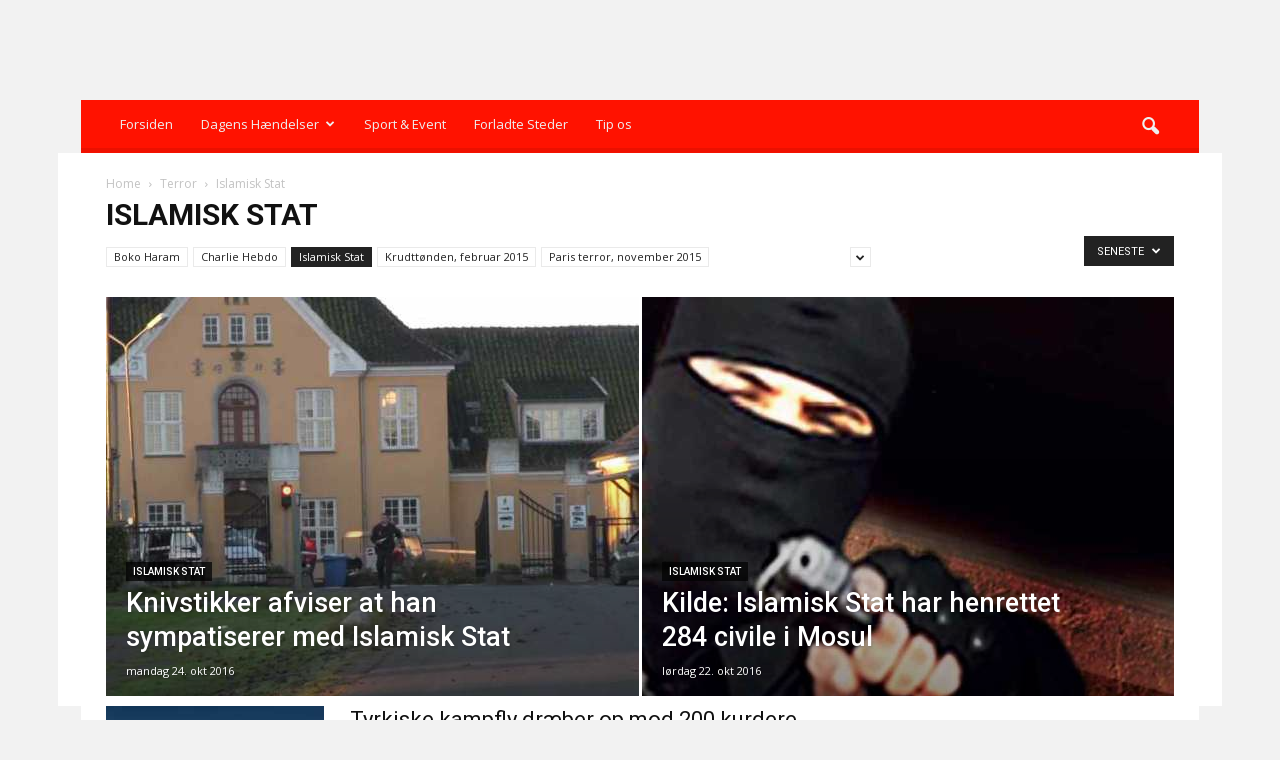

--- FILE ---
content_type: text/html; charset=UTF-8
request_url: https://localeyes.dk/category/terror/islamisk-stat/?filter_by=random_posts
body_size: 18321
content:
<!doctype html >
<!--[if IE 8]><html
class="ie8" lang="en"> <![endif]-->
<!--[if IE 9]><html
class="ie9" lang="en"> <![endif]-->
<!--[if gt IE 8]><!--><html
lang="da-DK" xmlns:og="http://opengraphprotocol.org/schema/" xmlns:fb="http://www.facebook.com/2008/fbml"> <!--<![endif]--><head><title>Islamisk Stat | LOCAL EYES</title><meta
charset="UTF-8" /><meta
name="viewport" content="width=device-width, initial-scale=1.0"><link
rel="pingback" href="https://localeyes.dk/xmlrpc.php" /> <script async='async' src='https://macro.adnami.io/macro/spec/adsm.macro.9e9fc670-5cc5-4900-a307-8909a20f05d9.js'></script> <script>var adsmtag=adsmtag||{};adsmtag.cmd=adsmtag.cmd||[];</script> <script type="text/javascript" src="//d1u2jmniwnyq1i.cloudfront.net/script.js"></script> <script type="text/javascript">var utag_data={}</script> <script type="text/javascript">(function(a,b,c,d){a='//tags.tiqcdn.com/utag/jysk-fynske-medier/partners/prod/utag.js';b=document;c='script';d=b.createElement(c);d.src=a;d.type='text/java'+c;d.async=true;a=b.getElementsByTagName(c)[0];a.parentNode.insertBefore(d,a);})();</script> <script>window.Quickwrap=window.Quickwrap||{};window.Quickwrap.cmd=window.Quickwrap.cmd||[];</script> <script src="https://AFtbN2xnQGXShTYuo.ay.delivery/manager/AFtbN2xnQGXShTYuo" type="text/javascript" referrerpolicy="no-referrer-when-downgrade" async></script> <script>var googletag=googletag||{};googletag.cmd=googletag.cmd||[];</script> <script>var urlParams=new URLSearchParams(window.location.search);googletag.cmd.push(function(){if(urlParams.has('dfp_target_kv')){googletag.pubads().setTargeting("yb_target",urlParams.get('dfp_target_kv'))}});</script> <script type="text/javascript">function OptanonWrapper(){}</script> <link
rel="icon" type="image/png" href="https://localeyes.dk/wp-content/uploads/2016/10/localeyes_logo.png"><link
rel='dns-prefetch' href='//fonts.googleapis.com' /><link
rel='dns-prefetch' href='//s.w.org' /><link
rel="alternate" type="application/rss+xml" title="LOCAL EYES &raquo; Feed" href="https://localeyes.dk/feed/" /><link
rel="alternate" type="application/rss+xml" title="LOCAL EYES &raquo;-kommentarfeed" href="https://localeyes.dk/comments/feed/" /><link
rel="alternate" type="application/rss+xml" title="LOCAL EYES &raquo; Islamisk Stat-kategorifeed" href="https://localeyes.dk/category/terror/islamisk-stat/feed/" /><link
rel="image_src" href="https://cdn.localeyes.dk/ledk2/504847.jpg"/><meta
property="og:title" content="Tyrkiske kampfly dræber op mod 200 kurdere ved Aleppo" /><meta
property="og:description" content="160-200 kurdiske YPG-soldater er dræbt i tyrkiske luftangreb nord for Aleppo i Syrien, meddeler tyrkisk militær.Det tyrkiske luftvåben bombede sent ..." /><meta
property="og:type" content="article" /><meta
property="og:url" content="https://localeyes.dk/a18892-1234-tyrkiske-kampfly-draeber-op-mod-200-kurdere-ved-aleppo/" /><meta
property="og:image" content="https://cdn.localeyes.dk/ledk2/504847.jpg" /><meta
property="og:image:type" content="image/jpeg" /><meta
property="og:image:width" content="640" /><meta
property="og:image:height" content="360" /><meta
name="twitter:card" content="summary" /><meta
name="twitter:title" content="Tyrkiske kampfly dræber op mod 200 kurdere ved Aleppo" /><meta
name="twitter:description" content="160-200 kurdiske YPG-soldater er dræbt i tyrkiske luftangreb nord for Aleppo i Syrien, meddeler tyrkisk militær.Det tyrkiske luftvåben bombede sent ..." /><meta
name="twitter:creator" content="@localeyes" /><meta
property="og:image" content="https://cdn.localeyes.dk/ledk2/504847.jpg" /><meta
name="twitter:domain" content="https://localeyes.dk/a18892-1234-tyrkiske-kampfly-draeber-op-mod-200-kurdere-ved-aleppo/" /> <script type="text/javascript">window._wpemojiSettings={"baseUrl":"https:\/\/s.w.org\/images\/core\/emoji\/2.2.1\/72x72\/","ext":".png","svgUrl":"https:\/\/s.w.org\/images\/core\/emoji\/2.2.1\/svg\/","svgExt":".svg","source":{"concatemoji":"https:\/\/localeyes.dk\/wp-includes\/js\/wp-emoji-release.min.js?ver=4.7.3"}};!function(a,b,c){function d(a){var b,c,d,e,f=String.fromCharCode;if(!k||!k.fillText)return!1;switch(k.clearRect(0,0,j.width,j.height),k.textBaseline="top",k.font="600 32px Arial",a){case"flag":return k.fillText(f(55356,56826,55356,56819),0,0),!(j.toDataURL().length<3e3)&&(k.clearRect(0,0,j.width,j.height),k.fillText(f(55356,57331,65039,8205,55356,57096),0,0),b=j.toDataURL(),k.clearRect(0,0,j.width,j.height),k.fillText(f(55356,57331,55356,57096),0,0),c=j.toDataURL(),b!==c);case"emoji4":return k.fillText(f(55357,56425,55356,57341,8205,55357,56507),0,0),d=j.toDataURL(),k.clearRect(0,0,j.width,j.height),k.fillText(f(55357,56425,55356,57341,55357,56507),0,0),e=j.toDataURL(),d!==e}return!1}function e(a){var c=b.createElement("script");c.src=a,c.defer=c.type="text/javascript",b.getElementsByTagName("head")[0].appendChild(c)}var f,g,h,i,j=b.createElement("canvas"),k=j.getContext&&j.getContext("2d");for(i=Array("flag","emoji4"),c.supports={everything:!0,everythingExceptFlag:!0},h=0;h<i.length;h++)c.supports[i[h]]=d(i[h]),c.supports.everything=c.supports.everything&&c.supports[i[h]],"flag"!==i[h]&&(c.supports.everythingExceptFlag=c.supports.everythingExceptFlag&&c.supports[i[h]]);c.supports.everythingExceptFlag=c.supports.everythingExceptFlag&&!c.supports.flag,c.DOMReady=!1,c.readyCallback=function(){c.DOMReady=!0},c.supports.everything||(g=function(){c.readyCallback()},b.addEventListener?(b.addEventListener("DOMContentLoaded",g,!1),a.addEventListener("load",g,!1)):(a.attachEvent("onload",g),b.attachEvent("onreadystatechange",function(){"complete"===b.readyState&&c.readyCallback()})),f=c.source||{},f.concatemoji?e(f.concatemoji):f.wpemoji&&f.twemoji&&(e(f.twemoji),e(f.wpemoji)))}(window,document,window._wpemojiSettings);</script> <style type="text/css">img.wp-smiley,img.emoji{display:inline !important;border:none !important;box-shadow:none !important;height:1em !important;width:1em !important;margin:0
.07em !important;vertical-align:-0.1em !important;background:none !important;padding:0
!important}</style><link
rel='stylesheet' id='google_font_open_sans-css'  href='https://fonts.googleapis.com/css?family=Open+Sans%3A300italic%2C400italic%2C600italic%2C400%2C600%2C700&#038;ver=4.7.3' type='text/css' media='all' /><link
rel='stylesheet' id='google_font_roboto-css'  href='https://fonts.googleapis.com/css?family=Roboto%3A500%2C400italic%2C700%2C900%2C500italic%2C400%2C300&#038;ver=4.7.3' type='text/css' media='all' /><link
rel='stylesheet' id='td-theme-css'  href='https://localeyes.dk/wp-content/themes/Newspaper/style.css?ver=6.1c' type='text/css' media='all' /><link
rel='stylesheet' id='td-theme-child-css'  href='https://localeyes.dk/wp-content/themes/Newspaper-child/style.css?ver=6.1c' type='text/css' media='all' /> <script type='text/javascript' src='https://localeyes.dk/wp-includes/js/jquery/jquery.js?ver=1.12.4'></script> <script type='text/javascript' src='https://localeyes.dk/wp-includes/js/jquery/jquery-migrate.min.js?ver=1.4.1'></script> <link
rel='https://api.w.org/' href='https://localeyes.dk/wp-json/' /><link
rel="EditURI" type="application/rsd+xml" title="RSD" href="https://localeyes.dk/xmlrpc.php?rsd" /><link
rel="wlwmanifest" type="application/wlwmanifest+xml" href="https://localeyes.dk/wp-includes/wlwmanifest.xml" /><meta
name="generator" content="WordPress 4.7.3" />
<!--[if lt IE 9]><script src="https://html5shim.googlecode.com/svn/trunk/html5.js"></script><![endif]--><meta
name="generator" content="Powered by Visual Composer - drag and drop page builder for WordPress."/>
<!--[if lte IE 9]><link
rel="stylesheet" type="text/css" href="https://localeyes.dk/wp-content/plugins/js_composer/assets/css/vc_lte_ie9.min.css" media="screen"><![endif]--><!--[if IE  8]><link
rel="stylesheet" type="text/css" href="https://localeyes.dk/wp-content/plugins/js_composer/assets/css/vc-ie8.min.css" media="screen"><![endif]--> <script>var tdBlocksArray=[];function tdBlock(){this.id='';this.block_type=1;this.atts='';this.td_column_number='';this.td_current_page=1;this.post_count=0;this.found_posts=0;this.max_num_pages=0;this.td_filter_value='';this.is_ajax_running=false;this.td_user_action='';this.header_color='';this.ajax_pagination_infinite_stop='';}
(function(){var htmlTag=document.getElementsByTagName("html")[0];if(navigator.userAgent.indexOf("MSIE 10.0")>-1){htmlTag.className+=' ie10';}
if(!!navigator.userAgent.match(/Trident.*rv\:11\./)){htmlTag.className+=' ie11';}
if(/(iPad|iPhone|iPod)/g.test(navigator.userAgent)){htmlTag.className+=' td-md-is-ios';}
var user_agent=navigator.userAgent.toLowerCase();if(user_agent.indexOf("android")>-1){htmlTag.className+=' td-md-is-android';}
if(-1!==navigator.userAgent.indexOf('Mac OS X')){htmlTag.className+=' td-md-is-os-x';}
if(/chrom(e|ium)/.test(navigator.userAgent.toLowerCase())){htmlTag.className+=' td-md-is-chrome';}
if(-1!==navigator.userAgent.indexOf('Firefox')){htmlTag.className+=' td-md-is-firefox';}
if(-1!==navigator.userAgent.indexOf('Safari')&&-1===navigator.userAgent.indexOf('Chrome')){htmlTag.className+=' td-md-is-safari';}})();var tdLocalCache={};(function(){"use strict";tdLocalCache={data:{},remove:function(resource_id){delete tdLocalCache.data[resource_id];},exist:function(resource_id){return tdLocalCache.data.hasOwnProperty(resource_id)&&tdLocalCache.data[resource_id]!==null;},get:function(resource_id){return tdLocalCache.data[resource_id];},set:function(resource_id,cachedData){tdLocalCache.remove(resource_id);tdLocalCache.data[resource_id]=cachedData;}};})();var tds_login_sing_in_widget="show";var td_viewport_interval_list=[{"limitBottom":767,"sidebarWidth":228},{"limitBottom":1018,"sidebarWidth":300},{"limitBottom":1140,"sidebarWidth":324}];var td_animation_stack_effect="type0";var tds_animation_stack=true;var td_animation_stack_specific_selectors=".entry-thumb, img";var td_animation_stack_general_selectors=".td-animation-stack img, .post img";var tds_general_modal_image="yes";var td_ajax_url="https:\/\/localeyes.dk\/wp-admin\/admin-ajax.php?td_theme_name=Newspaper&v=7.3";var td_get_template_directory_uri="https:\/\/localeyes.dk\/wp-content\/themes\/Newspaper";var tds_snap_menu="snap";var tds_logo_on_sticky="show_header_logo";var tds_header_style="";var td_please_wait="Please wait...";var td_email_user_pass_incorrect="User or password incorrect!";var td_email_user_incorrect="Email or username incorrect!";var td_email_incorrect="Email incorrect!";var tds_more_articles_on_post_enable="show";var tds_more_articles_on_post_time_to_wait="";var tds_more_articles_on_post_pages_distance_from_top=0;var tds_theme_color_site_wide="#ff1200";var tds_smart_sidebar="enabled";var tdThemeName="Newspaper";var td_magnific_popup_translation_tPrev="Previous (Left arrow key)";var td_magnific_popup_translation_tNext="Next (Right arrow key)";var td_magnific_popup_translation_tCounter="%curr% of %total%";var td_magnific_popup_translation_ajax_tError="The content from %url% could not be loaded.";var td_magnific_popup_translation_image_tError="The image #%curr% could not be loaded.";var td_ad_background_click_link="";var td_ad_background_click_target="";</script> <style>body{background-color:#f2f2f2}.td-header-wrap .black-menu .sf-menu > .current-menu-item > a,
.td-header-wrap .black-menu .sf-menu > .current-menu-ancestor > a,
.td-header-wrap .black-menu .sf-menu > .current-category-ancestor > a,
.td-header-wrap .black-menu .sf-menu > li > a:hover,
.td-header-wrap .black-menu .sf-menu > .sfHover > a,
.td-header-style-12 .td-header-menu-wrap-full,
.sf-menu > .current-menu-item > a:after,
.sf-menu > .current-menu-ancestor > a:after,
.sf-menu > .current-category-ancestor > a:after,
.sf-menu > li:hover > a:after,
.sf-menu > .sfHover > a:after,
.sf-menu ul .td-menu-item > a:hover,
.sf-menu ul .sfHover > a,
.sf-menu ul .current-menu-ancestor > a,
.sf-menu ul .current-category-ancestor > a,
.sf-menu ul .current-menu-item > a,
.td-header-style-12 .td-affix,
.header-search-wrap .td-drop-down-search:after,
.header-search-wrap .td-drop-down-search .btn:hover,
input[type=submit]:hover,
.td-read-more a,
.td-post-category:hover,
.td-grid-style-1.td-hover-1 .td-big-grid-post:hover .td-post-category,
.td-grid-style-5.td-hover-1 .td-big-grid-post:hover .td-post-category,
.td_top_authors .td-active .td-author-post-count,
.td_top_authors .td-active .td-author-comments-count,
.td_top_authors .td_mod_wrap:hover .td-author-post-count,
.td_top_authors .td_mod_wrap:hover .td-author-comments-count,
.td-404-sub-sub-title a:hover,
.td-search-form-widget .wpb_button:hover,
.td-rating-bar-wrap div,
.td_category_template_3 .td-current-sub-category,
.dropcap,
.td_wrapper_video_playlist .td_video_controls_playlist_wrapper,
.wpb_default,
.wpb_default:hover,
.td-left-smart-list:hover,
.td-right-smart-list:hover,
.woocommerce-checkout .woocommerce input.button:hover,
.woocommerce-page .woocommerce a.button:hover,
.woocommerce-account div.woocommerce .button:hover,
#bbpress-forums button:hover,
.bbp_widget_login .button:hover,
.td-footer-wrapper .td-post-category,
.td-footer-wrapper .widget_product_search input[type="submit"]:hover,
.woocommerce .product a.button:hover,
.woocommerce .product #respond input#submit:hover,
.woocommerce .checkout input#place_order:hover,
.woocommerce .woocommerce.widget .button:hover,
.single-product .product .summary .cart .button:hover,
.woocommerce-cart .woocommerce table.cart .button:hover,
.woocommerce-cart .woocommerce .shipping-calculator-form .button:hover,
.td-next-prev-wrap a:hover,
.td-load-more-wrap a:hover,
.td-post-small-box a:hover,
.page-nav .current,
.page-nav:first-child > div,
.td_category_template_8 .td-category-header .td-category a.td-current-sub-category,
.td_category_template_4 .td-category-siblings .td-category a:hover,
#bbpress-forums .bbp-pagination .current,
#bbpress-forums #bbp-single-user-details #bbp-user-navigation li.current a,
.td-theme-slider:hover .slide-meta-cat a,
a.vc_btn-black:hover,
.td-trending-now-wrapper:hover .td-trending-now-title,
.td-scroll-up,
.td-smart-list-button:hover,
.td-weather-information:before,
.td-weather-week:before,
.td_block_exchange .td-exchange-header:before,
.td_block_big_grid_9.td-grid-style-1 .td-post-category,
.td_block_big_grid_9.td-grid-style-5 .td-post-category,
.td-grid-style-6.td-hover-1 .td-module-thumb:after{background-color:#ff1200}.woocommerce .woocommerce-message .button:hover,
.woocommerce .woocommerce-error .button:hover,
.woocommerce .woocommerce-info .button:hover{background-color:#ff1200 !important}.woocommerce .product .onsale,
.woocommerce.widget .ui-slider .ui-slider-handle{background:none #ff1200}.woocommerce.widget.widget_layered_nav_filters ul li
a{background:none repeat scroll 0 0 #ff1200 !important}a,
cite a:hover,
.td_mega_menu_sub_cats .cur-sub-cat,
.td-mega-span h3 a:hover,
.td_mod_mega_menu:hover .entry-title a,
.header-search-wrap .result-msg a:hover,
.top-header-menu li a:hover,
.top-header-menu .current-menu-item > a,
.top-header-menu .current-menu-ancestor > a,
.top-header-menu .current-category-ancestor > a,
.td-social-icon-wrap > a:hover,
.td-header-sp-top-widget .td-social-icon-wrap a:hover,
.td-page-content blockquote p,
.td-post-content blockquote p,
.mce-content-body blockquote p,
.comment-content blockquote p,
.wpb_text_column blockquote p,
.td_block_text_with_title blockquote p,
.td_module_wrap:hover .entry-title a,
.td-subcat-filter .td-subcat-list a:hover,
.td-subcat-filter .td-subcat-dropdown a:hover,
.td_quote_on_blocks,
.dropcap2,
.dropcap3,
.td_top_authors .td-active .td-authors-name a,
.td_top_authors .td_mod_wrap:hover .td-authors-name a,
.td-post-next-prev-content a:hover,
.author-box-wrap .td-author-social a:hover,
.td-author-name a:hover,
.td-author-url a:hover,
.td_mod_related_posts:hover h3 > a,
.td-post-template-11 .td-related-title .td-related-left:hover,
.td-post-template-11 .td-related-title .td-related-right:hover,
.td-post-template-11 .td-related-title .td-cur-simple-item,
.td-post-template-11 .td_block_related_posts .td-next-prev-wrap a:hover,
.comment-reply-link:hover,
.logged-in-as a:hover,
#cancel-comment-reply-link:hover,
.td-search-query,
.td-category-header .td-pulldown-category-filter-link:hover,
.td-category-siblings .td-subcat-dropdown a:hover,
.td-category-siblings .td-subcat-dropdown a.td-current-sub-category,
.widget a:hover,
.widget_calendar tfoot a:hover,
.woocommerce a.added_to_cart:hover,
#bbpress-forums li.bbp-header .bbp-reply-content span a:hover,
#bbpress-forums .bbp-forum-freshness a:hover,
#bbpress-forums .bbp-topic-freshness a:hover,
#bbpress-forums .bbp-forums-list li a:hover,
#bbpress-forums .bbp-forum-title:hover,
#bbpress-forums .bbp-topic-permalink:hover,
#bbpress-forums .bbp-topic-started-by a:hover,
#bbpress-forums .bbp-topic-started-in a:hover,
#bbpress-forums .bbp-body .super-sticky li.bbp-topic-title .bbp-topic-permalink,
#bbpress-forums .bbp-body .sticky li.bbp-topic-title .bbp-topic-permalink,
.widget_display_replies .bbp-author-name,
.widget_display_topics .bbp-author-name,
.footer-text-wrap .footer-email-wrap a,
.td-subfooter-menu li a:hover,
.footer-social-wrap a:hover,
a.vc_btn-black:hover,
.td-smart-list-dropdown-wrap .td-smart-list-button:hover,
.td_module_17 .td-read-more a:hover,
.td_module_18 .td-read-more a:hover,
.td_module_19 .td-post-author-name a:hover,
.td-instagram-user
a{color:#ff1200}a.vc_btn-black.vc_btn_square_outlined:hover,
a.vc_btn-black.vc_btn_outlined:hover,
.td-mega-menu-page .wpb_content_element ul li a:hover{color:#ff1200 !important}.td-next-prev-wrap a:hover,
.td-load-more-wrap a:hover,
.td-post-small-box a:hover,
.page-nav .current,
.page-nav:first-child > div,
.td_category_template_8 .td-category-header .td-category a.td-current-sub-category,
.td_category_template_4 .td-category-siblings .td-category a:hover,
#bbpress-forums .bbp-pagination .current,
.post .td_quote_box,
.page .td_quote_box,a.vc_btn-black:hover{border-color:#ff1200}.td_wrapper_video_playlist .td_video_currently_playing:after{border-color:#ff1200 !important}.header-search-wrap .td-drop-down-search:before{border-color:transparent transparent #ff1200 transparent}.block-title > span,
.block-title > a,
.block-title > label,
.widgettitle,
.widgettitle:after,
.td-trending-now-title,
.td-trending-now-wrapper:hover .td-trending-now-title,
.wpb_tabs li.ui-tabs-active a,
.wpb_tabs li:hover a,
.vc_tta-container .vc_tta-color-grey.vc_tta-tabs-position-top.vc_tta-style-classic .vc_tta-tabs-container .vc_tta-tab.vc_active > a,
.vc_tta-container .vc_tta-color-grey.vc_tta-tabs-position-top.vc_tta-style-classic .vc_tta-tabs-container .vc_tta-tab:hover > a,
.td-related-title .td-cur-simple-item,
.woocommerce .product .products h2,
.td-subcat-filter .td-subcat-dropdown:hover .td-subcat-more{background-color:#ff1200}.woocommerce div.product .woocommerce-tabs ul.tabs
li.active{background-color:#ff1200 !important}.block-title,
.td-related-title,
.wpb_tabs .wpb_tabs_nav,
.vc_tta-container .vc_tta-color-grey.vc_tta-tabs-position-top.vc_tta-style-classic .vc_tta-tabs-container,
.woocommerce div.product .woocommerce-tabs ul.tabs:before{border-color:#ff1200}.td_block_wrap .td-subcat-item .td-cur-simple-item{color:#ff1200}.td-grid-style-4 .entry-title{background-color:rgba(255, 18, 0, 0.7)}.block-title > span,
.block-title > a,
.widgettitle,
.td-trending-now-title,
.wpb_tabs li.ui-tabs-active a,
.wpb_tabs li:hover a,
.vc_tta-container .vc_tta-color-grey.vc_tta-tabs-position-top.vc_tta-style-classic .vc_tta-tabs-container .vc_tta-tab.vc_active > a,
.vc_tta-container .vc_tta-color-grey.vc_tta-tabs-position-top.vc_tta-style-classic .vc_tta-tabs-container .vc_tta-tab:hover > a,
.td-related-title .td-cur-simple-item,
.woocommerce div.product .woocommerce-tabs ul.tabs li.active,
.woocommerce .product .products
h2{color:#222}.td-header-wrap .td-header-top-menu-full,
.td-header-wrap .top-header-menu .sub-menu{background-color:#f9f9f9}.td-header-style-8 .td-header-top-menu-full{background-color:transparent}.td-header-style-8 .td-header-top-menu-full .td-header-top-menu{background-color:#f9f9f9;padding-left:15px;padding-right:15px}.td-header-wrap .td-header-top-menu-full .td-header-top-menu,
.td-header-wrap .td-header-top-menu-full{border-bottom:none}.td-header-top-menu,
.td-header-top-menu a,
.td-header-wrap .td-header-top-menu-full .td-header-top-menu,
.td-header-wrap .td-header-top-menu-full a,
.td-header-style-8 .td-header-top-menu,
.td-header-style-8 .td-header-top-menu
a{color:#2f2f2f}.top-header-menu .current-menu-item > a,
.top-header-menu .current-menu-ancestor > a,
.top-header-menu .current-category-ancestor > a,
.top-header-menu li a:hover{color:#009688}.td-header-wrap .td-header-sp-top-widget .td-icon-font{color:#2f2f2f}.td-header-wrap .td-header-sp-top-widget i.td-icon-font:hover{color:#009688}.td-header-wrap .td-header-menu-wrap-full,
.sf-menu > .current-menu-ancestor > a,
.sf-menu > .current-category-ancestor > a,
.td-header-menu-wrap.td-affix,
.td-header-style-3 .td-header-main-menu,
.td-header-style-3 .td-affix .td-header-main-menu,
.td-header-style-4 .td-header-main-menu,
.td-header-style-4 .td-affix .td-header-main-menu,
.td-header-style-8 .td-header-menu-wrap.td-affix,
.td-header-style-8 .td-header-top-menu-full{background-color:#ff1200}.td-boxed-layout .td-header-style-3 .td-header-menu-wrap,
.td-boxed-layout .td-header-style-4 .td-header-menu-wrap{background-color:#ff1200 !important}@media (min-width: 1019px){.td-header-style-1 .td-header-sp-recs,
.td-header-style-1 .td-header-sp-logo{margin-bottom:28px}}@media (min-width: 768px) and (max-width: 1018px){.td-header-style-1 .td-header-sp-recs,
.td-header-style-1 .td-header-sp-logo{margin-bottom:14px}}.td-header-style-7 .td-header-top-menu{border-bottom:none}.sf-menu ul .td-menu-item > a:hover,
.sf-menu ul .sfHover > a,
.sf-menu ul .current-menu-ancestor > a,
.sf-menu ul .current-category-ancestor > a,
.sf-menu ul .current-menu-item > a,
.sf-menu > .current-menu-item > a:after,
.sf-menu > .current-menu-ancestor > a:after,
.sf-menu > .current-category-ancestor > a:after,
.sf-menu > li:hover > a:after,
.sf-menu > .sfHover > a:after,
.td_block_mega_menu .td-next-prev-wrap a:hover,
.td-mega-span .td-post-category:hover,
.td-header-wrap .black-menu .sf-menu > li > a:hover,
.td-header-wrap .black-menu .sf-menu > .current-menu-ancestor > a,
.td-header-wrap .black-menu .sf-menu > .sfHover > a,
.header-search-wrap .td-drop-down-search:after,
.header-search-wrap .td-drop-down-search .btn:hover,
.td-header-wrap .black-menu .sf-menu > .current-menu-item > a,
.td-header-wrap .black-menu .sf-menu > .current-menu-ancestor > a,
.td-header-wrap .black-menu .sf-menu>.current-category-ancestor>a{background-color:#871301}.td_block_mega_menu .td-next-prev-wrap a:hover{border-color:#871301}.header-search-wrap .td-drop-down-search:before{border-color:transparent transparent #871301 transparent}.td_mega_menu_sub_cats .cur-sub-cat,
.td_mod_mega_menu:hover .entry-title
a{color:#871301}.td-header-wrap .td-header-menu-wrap .sf-menu > li > a,
.td-header-wrap .header-search-wrap .td-icon-search{color:#efefef}@media (max-width: 767px){body .td-header-wrap .td-header-main-menu{background-color:#ff1200 !important}}.td-menu-background:before,.td-search-background:before{background:#ff0c00;background:-moz-linear-gradient(top, #ff0c00 0%, rgba(255,12,0,0.4) 100%);background:-webkit-gradient(left top, left bottom, color-stop(0%, #ff0c00), color-stop(100%, rgba(255,12,0,0.4)));background:-webkit-linear-gradient(top, #ff0c00 0%, rgba(255,12,0,0.4) 100%);background:-o-linear-gradient(top, #ff0c00 0%, @mobileu_gradient_two_mob 100%);background:-ms-linear-gradient(top, #ff0c00 0%, rgba(255,12,0,0.4) 100%);background:linear-gradient(to bottom, #ff0c00 0%, rgba(255,12,0,0.4) 100%);filter:progid:DXImageTransform.Microsoft.gradient( startColorstr='#ff0c00', endColorstr='rgba(255,12,0,0.4)', GradientType=0 )}.td-mobile-content .current-menu-item > a,
.td-mobile-content .current-menu-ancestor > a,
.td-mobile-content .current-category-ancestor > a,
#td-mobile-nav .td-menu-login-section a:hover,
#td-mobile-nav .td-register-section a:hover,
#td-mobile-nav .td-menu-socials-wrap a:hover i,
.td-search-close a:hover
i{color:#e9ed6c}.td-footer-wrapper{background-color:#d6d6d6}.td-footer-wrapper,
.td-footer-wrapper a,
.td-footer-wrapper .block-title a,
.td-footer-wrapper .block-title span,
.td-footer-wrapper .block-title label,
.td-footer-wrapper .td-excerpt,
.td-footer-wrapper .td-post-author-name span,
.td-footer-wrapper .td-post-date,
.td-footer-wrapper .td-social-style3 .td_social_type a,
.td-footer-wrapper .td-social-style3,
.td-footer-wrapper .td-social-style4 .td_social_type a,
.td-footer-wrapper .td-social-style4,
.td-footer-wrapper .td-social-style9,
.td-footer-wrapper .td-social-style10,
.td-footer-wrapper .td-social-style2 .td_social_type a,
.td-footer-wrapper .td-social-style8 .td_social_type a,
.td-footer-wrapper .td-social-style2 .td_social_type,
.td-footer-wrapper .td-social-style8 .td_social_type,
.td-footer-template-13 .td-social-name{color:#000}.td-footer-wrapper .widget_calendar th,
.td-footer-wrapper .widget_calendar td,
.td-footer-wrapper .td-social-style2 .td_social_type .td-social-box,
.td-footer-wrapper .td-social-style8 .td_social_type .td-social-box,
.td-social-style-2 .td-icon-font:after{border-color:#000}.td-footer-wrapper .td-module-comments a,
.td-footer-wrapper .td-post-category,
.td-footer-wrapper .td-slide-meta .td-post-author-name span,
.td-footer-wrapper .td-slide-meta .td-post-date{color:#fff}.td-footer-bottom-full .td-container::before{background-color:rgba(0, 0, 0, 0.1)}.td-footer-wrapper .block-title > span,
.td-footer-wrapper .block-title > a,
.td-footer-wrapper
.widgettitle{color:#000}.td-footer-wrapper::before{background-size:100% auto}.td-footer-wrapper::before{opacity:0.6}.top-header-menu > li > a,
.td-weather-top-widget .td-weather-now .td-big-degrees,
.td-weather-top-widget .td-weather-header .td-weather-city,
.td-header-sp-top-menu
.td_data_time{line-height:27px}ul.sf-menu>.td-menu-item>a{font-size:13px;font-weight:normal;text-transform:none}.block-title > span,
.block-title > a,
.widgettitle,
.td-trending-now-title,
.wpb_tabs li a,
.vc_tta-container .vc_tta-color-grey.vc_tta-tabs-position-top.vc_tta-style-classic .vc_tta-tabs-container .vc_tta-tab > a,
.td-related-title a,
.woocommerce div.product .woocommerce-tabs ul.tabs li a,
.woocommerce .product .products
h2{font-size:18px;font-weight:bold;text-transform:uppercase}.td-header-sp-top-widget .td-social-icon-wrap .td-icon-font{line-height:27px}</style> <script async src="https://www.googletagmanager.com/gtag/js?id=G-JL8T1LYC7Z"></script> <script>window.dataLayer=window.dataLayer||[];function gtag(){dataLayer.push(arguments);}
gtag('js',new Date());gtag('config','G-JL8T1LYC7Z');</script> <script type="text/javascript" src="/player/jwplayer.js"></script> <script>jwplayer.key="Xc9H5L9novB6YrqykYYXxxB3tOA2jGqayMODgA=="</script> <script>!function(f,b,e,v,n,t,s)
{if(f.fbq)return;n=f.fbq=function(){n.callMethod?n.callMethod.apply(n,arguments):n.queue.push(arguments)};if(!f._fbq)f._fbq=n;n.push=n;n.loaded=!0;n.version='2.0';n.queue=[];t=b.createElement(e);t.async=!0;t.src=v;s=b.getElementsByTagName(e)[0];s.parentNode.insertBefore(t,s)}(window,document,'script',' https://connect.facebook.net/en_US/fbevents.js');fbq('init','2289181004695148');fbq('track','PageView');</script> <noscript><img
height="1" width="1" style="display:none"
src=" https://www.facebook.com/tr?id=2289181004695148&ev=PageView&noscript=1 "
/></noscript><noscript><style type="text/css">.wpb_animate_when_almost_visible{opacity:1}</style></noscript> <script>window.strossle=window.strossle||function(){(strossle.q=strossle.q||[]).push(arguments)};strossle('b4acb597-34fb-4ec0-aece-3ef284f6fba5','.strossle-widget');</script> <script async src="https://assets.strossle.com/strossle-widget-sdk/1/strossle-widget-sdk.js"></script> </head><body
class="archive category category-islamisk-stat category-395 td-magazine td_category_template_4 td_category_top_posts_style_4 wpb-js-composer js-comp-ver-4.12 vc_responsive td-animation-stack-type0 td-boxed-layout" itemscope="itemscope" itemtype="https://schema.org/WebPage"><div
id='div-gpt-ad-topscroll'></div> <script>window.Quickwrap.cmd.push(function(){window.Quickwrap.display('div-gpt-ad-topscroll');});</script> <div
id='div-gpt-ad-topscroll_mobile'></div> <script>window.Quickwrap.cmd.push(function(){window.Quickwrap.display('div-gpt-ad-topscroll_mobile');});</script> <div
class="td-scroll-up"><i
class="td-icon-menu-up"></i></div><div
class="td-menu-background"></div><div
id="td-mobile-nav"><div
class="td-mobile-container"><div
class="td-menu-socials-wrap"><div
class="td-menu-socials">
<span
class="td-social-icon-wrap">
<a
target="_blank" href="https://www.facebook.com/localeyesdk" title="Facebook">
<i
class="td-icon-font td-icon-facebook"></i>
</a>
</span>
<span
class="td-social-icon-wrap">
<a
target="_blank" href="http://twitter.com/localeyesdk" title="Twitter">
<i
class="td-icon-font td-icon-twitter"></i>
</a>
</span>
<span
class="td-social-icon-wrap">
<a
target="_blank" href="http://youtube.com/localeyesdk" title="Youtube">
<i
class="td-icon-font td-icon-youtube"></i>
</a>
</span></div><div
class="td-mobile-close">
<a
href="#"><i
class="td-icon-close-mobile"></i></a></div></div><div
class="td-menu-login-section"></div><div
class="td-mobile-content"><div
class="menu-td-header-menu-container"><ul
id="menu-td-header-menu" class="td-mobile-main-menu"><li
id="menu-item-148549" class="menu-item menu-item-type-post_type menu-item-object-page menu-item-home menu-item-first menu-item-148549"><a
href="https://localeyes.dk/">Forsiden</a></li><li
id="menu-item-350046" class="menu-item menu-item-type-taxonomy menu-item-object-category menu-item-350046"><a
href="https://localeyes.dk/category/agency/">Dagens Hændelser</a></li><li
id="menu-item-373792" class="menu-item menu-item-type-post_type menu-item-object-page menu-item-373792"><a
href="https://localeyes.dk/tema/sport_event/">Sport &#038; Event</a></li><li
id="menu-item-383636" class="menu-item menu-item-type-post_type menu-item-object-page menu-item-383636"><a
href="https://localeyes.dk/tema/forladteseaeder/">Forladte Steder</a></li><li
id="menu-item-135615" class="menu-item menu-item-type-custom menu-item-object-custom menu-item-135615"><a
href="/tip-os">Tip os</a></li></ul></div></div></div></div><div
class="td-search-background"></div><div
class="td-search-wrap-mob"><div
class="td-drop-down-search" aria-labelledby="td-header-search-button"><form
method="get" class="td-search-form" action="https://localeyes.dk/"><div
class="td-search-close">
<a
href="#"><i
class="td-icon-close-mobile"></i></a></div><div
role="search" class="td-search-input">
<span>SØG</span>
<input
id="td-header-search-mob" type="text" value="" name="s" autocomplete="off" /></div></form><div
id="td-aj-search-mob"></div></div></div><div
class="td-banner-wrap-full td-logo-wrap-full"><div
class="td-container td-header-row td-header-header"><div
class="td-header-sp-recs"><div
class="td-header-rec-wrap"><div
class="td-a-rec td-a-rec-id-header  "><div
id='div-gpt-ad-billboard_1'></div> <script>﻿window.Quickwrap.cmd.push(function(){﻿window.Quickwrap.display('div-gpt-ad-billboard_1');﻿});﻿</script> <div
id="sticky_l"><div
id="stickyl-anchor"></div><div
class="ads" id="stikr"><div
id='div-gpt-ad-sticky_1'></div> <script>window.Quickwrap.cmd.push(function(){window.Quickwrap.display('div-gpt-ad-sticky_1');});</script> </div></div></div><div
id="sticky"><div
id="sticky-anchor"></div><div
class="ads" id="stikl"><div
id='div-gpt-ad-sticky_2'></div> <script>window.Quickwrap.cmd.push(function(){window.Quickwrap.display('div-gpt-ad-sticky_2');});</script> </div></div></div></div></div></div></div></div><div
id="td-outer-wrap"><div
class="td-banner-wrap-full td-logo-wrap-full"><div
class="td-container td-header-row td-header-header"><div
class="td-header-sp-recs"></div></div></div><div
class="td-header-wrap td-header-style-1"><div
class="td-header-top-menu-full"><div
class="td-container td-header-row td-header-top-menu"><div
id="login-form" class="white-popup-block mfp-hide mfp-with-anim"><div
class="td-login-wrap">
<a
href="#" class="td-back-button"><i
class="td-icon-modal-back"></i></a><div
id="td-login-div" class="td-login-form-div td-display-block"><div
class="td-login-panel-title">Sign in</div><div
class="td-login-panel-descr">Welcome! Log into your account</div><div
class="td_display_err"></div><div
class="td-login-inputs"><input
class="td-login-input" type="text" name="login_email" id="login_email" value="" required><label>your username</label></div><div
class="td-login-inputs"><input
class="td-login-input" type="password" name="login_pass" id="login_pass" value="" required><label>your password</label></div>
<input
type="button" name="login_button" id="login_button" class="wpb_button btn td-login-button" value="Login"><div
class="td-login-info-text"><a
href="#" id="forgot-pass-link">Forgot your password? Get help</a></div></div><div
id="td-forgot-pass-div" class="td-login-form-div td-display-none"><div
class="td-login-panel-title">Password recovery</div><div
class="td-login-panel-descr">Recover your password</div><div
class="td_display_err"></div><div
class="td-login-inputs"><input
class="td-login-input" type="text" name="forgot_email" id="forgot_email" value="" required><label>your email</label></div>
<input
type="button" name="forgot_button" id="forgot_button" class="wpb_button btn td-login-button" value="Send My Password"><div
class="td-login-info-text">A password will be e-mailed to you.</div></div></div></div></div></div><div
class="td-header-menu-wrap-full"><div
class="td-header-menu-wrap td-header-gradient"><div
class="td-container td-header-row td-header-main-menu"><div
id="td-header-menu" role="navigation"><div
id="td-top-mobile-toggle"><a
href="#"><i
class="td-icon-font td-icon-mobile"></i></a></div><div
class="td-main-menu-logo td-logo-in-header">
<a
class="td-mobile-logo td-sticky-header" href="https://localeyes.dk/">
<img
src="https://localeyes.dk/wp-content/uploads/2016/10/logo.png" alt="Localeyes" title="Localeyes"/>
</a>
<a
class="td-header-logo td-sticky-header" href="https://localeyes.dk/">
<img
src="https://localeyes.dk/wp-content/uploads/2016/10/logo.png" alt="Localeyes" title="Localeyes"/>
</a></div><div
class="menu-td-header-menu-container"><ul
id="menu-td-header-menu-1" class="sf-menu"><li
class="menu-item menu-item-type-post_type menu-item-object-page menu-item-home menu-item-first td-menu-item td-normal-menu menu-item-148549"><a
href="https://localeyes.dk/">Forsiden</a></li><li
class="menu-item menu-item-type-taxonomy menu-item-object-category td-menu-item td-mega-menu menu-item-350046"><a
href="https://localeyes.dk/category/agency/">Dagens Hændelser</a><ul
class="sub-menu"><li
id="menu-item-0" class="menu-item-0"><div
class="td-container-border"><div
class="td-mega-grid"><div
class="td_block_wrap td_block_mega_menu td_uid_2_696b02c4c3d9e_rand td-no-subcats td_with_ajax_pagination td-pb-border-top"  data-td-block-uid="td_uid_2_696b02c4c3d9e" ><script>var block_td_uid_2_696b02c4c3d9e=new tdBlock();block_td_uid_2_696b02c4c3d9e.id="td_uid_2_696b02c4c3d9e";block_td_uid_2_696b02c4c3d9e.atts='{"limit":"5","sort":"","post_ids":"","tag_slug":"","autors_id":"","installed_post_types":"","category_id":"592","category_ids":"","custom_title":"","custom_url":"","show_child_cat":30,"sub_cat_ajax":"","ajax_pagination":"next_prev","header_color":"","header_text_color":"","ajax_pagination_infinite_stop":"","td_column_number":3,"td_ajax_preloading":"preload","td_ajax_filter_type":"td_category_ids_filter","td_ajax_filter_ids":"","td_filter_default_txt":"All","color_preset":"","border_top":"","class":"td_uid_2_696b02c4c3d9e_rand","offset":"","css":"","live_filter":"","live_filter_cur_post_id":"","live_filter_cur_post_author":""}';block_td_uid_2_696b02c4c3d9e.td_column_number="3";block_td_uid_2_696b02c4c3d9e.block_type="td_block_mega_menu";block_td_uid_2_696b02c4c3d9e.post_count="5";block_td_uid_2_696b02c4c3d9e.found_posts="5502";block_td_uid_2_696b02c4c3d9e.header_color="";block_td_uid_2_696b02c4c3d9e.ajax_pagination_infinite_stop="";block_td_uid_2_696b02c4c3d9e.max_num_pages="1101";tdBlocksArray.push(block_td_uid_2_696b02c4c3d9e);</script><div
id=td_uid_2_696b02c4c3d9e class="td_block_inner"><div
class="td-mega-row"><div
class="td-mega-span"><div
class="td_module_mega_menu td_module_no_thumb td_mod_mega_menu"><div
class="td-module-image"><div
class="td-module-thumb"><a
href="https://localeyes.dk/106439-185-fodgaenger-paakoert-i-roskilde-fredag-eftermiddag/" rel="bookmark" title="Fodgænger påkørt i Roskilde Fredag eftermiddag"><img
width="218" height="150" class="entry-thumb" src="https://cdn.localeyes.dk/ledk4/742706-403.jpg" alt=""/></a></div>                <a
href="https://localeyes.dk/category/agency/" class="td-post-category">Agency</a></div><div
class="item-details"><h3 class="entry-title td-module-title"><a
href="https://localeyes.dk/106439-185-fodgaenger-paakoert-i-roskilde-fredag-eftermiddag/" rel="bookmark" title="Fodgænger påkørt i Roskilde Fredag eftermiddag">Fodgænger påkørt i Roskilde Fredag eftermiddag</a></h3></div></div></div><div
class="td-mega-span"><div
class="td_module_mega_menu td_module_no_thumb td_mod_mega_menu"><div
class="td-module-image"><div
class="td-module-thumb"><a
href="https://localeyes.dk/106438-193-lejlighedsbrand-i-hoejby/" rel="bookmark" title="Lejlighedsbrand i Højby"><img
width="218" height="150" class="entry-thumb" src="https://cdn.localeyes.dk/ledk4/742689-403.jpg" alt=""/></a></div>                <a
href="https://localeyes.dk/category/agency/" class="td-post-category">Agency</a></div><div
class="item-details"><h3 class="entry-title td-module-title"><a
href="https://localeyes.dk/106438-193-lejlighedsbrand-i-hoejby/" rel="bookmark" title="Lejlighedsbrand i Højby">Lejlighedsbrand i Højby</a></h3></div></div></div><div
class="td-mega-span"><div
class="td_module_mega_menu td_module_no_thumb td_mod_mega_menu"><div
class="td-module-image"><div
class="td-module-thumb"><a
href="https://localeyes.dk/106434-52-voldsom-brand/" rel="bookmark" title="Voldsom brand"><img
width="218" height="150" class="entry-thumb" src="https://cdn.localeyes.dk/ledk4/742656-403.jpg" alt=""/></a></div>                <a
href="https://localeyes.dk/category/agency/" class="td-post-category">Agency</a></div><div
class="item-details"><h3 class="entry-title td-module-title"><a
href="https://localeyes.dk/106434-52-voldsom-brand/" rel="bookmark" title="Voldsom brand">Voldsom brand</a></h3></div></div></div><div
class="td-mega-span"><div
class="td_module_mega_menu td_module_no_thumb td_mod_mega_menu"><div
class="td-module-image"><div
class="td-module-thumb"><a
href="https://localeyes.dk/106433-193-kraftig-brand-paa-snavevej-hus-totalt-overtaendt/" rel="bookmark" title="Kraftig brand på Snavevej &#8211; hus totalt overtændt"><img
width="218" height="150" class="entry-thumb" src="https://cdn.localeyes.dk/ledk4/742644-403.jpg" alt=""/></a></div>                <a
href="https://localeyes.dk/category/agency/" class="td-post-category">Agency</a></div><div
class="item-details"><h3 class="entry-title td-module-title"><a
href="https://localeyes.dk/106433-193-kraftig-brand-paa-snavevej-hus-totalt-overtaendt/" rel="bookmark" title="Kraftig brand på Snavevej &#8211; hus totalt overtændt">Kraftig brand på Snavevej &#8211; hus totalt overtændt</a></h3></div></div></div><div
class="td-mega-span"><div
class="td_module_mega_menu td_module_no_thumb td_mod_mega_menu"><div
class="td-module-image"><div
class="td-module-thumb"><a
href="https://localeyes.dk/106432-189-politi-tilstede-i-boligblok/" rel="bookmark" title="Politi tilstede i boligblok."><img
width="218" height="150" class="entry-thumb" src="https://cdn.localeyes.dk/ledk4/742637-403.jpg" alt=""/></a></div>                <a
href="https://localeyes.dk/category/agency/" class="td-post-category">Agency</a></div><div
class="item-details"><h3 class="entry-title td-module-title"><a
href="https://localeyes.dk/106432-189-politi-tilstede-i-boligblok/" rel="bookmark" title="Politi tilstede i boligblok.">Politi tilstede i boligblok.</a></h3></div></div></div></div></div><div
class="td-next-prev-wrap"><a
href="#" class="td-ajax-prev-page ajax-page-disabled" id="prev-page-td_uid_2_696b02c4c3d9e" data-td_block_id="td_uid_2_696b02c4c3d9e"><i
class="td-icon-font td-icon-menu-left"></i></a><a
href="#"  class="td-ajax-next-page" id="next-page-td_uid_2_696b02c4c3d9e" data-td_block_id="td_uid_2_696b02c4c3d9e"><i
class="td-icon-font td-icon-menu-right"></i></a></div><div
class="clearfix"></div></div></div></div></li></ul></li><li
class="menu-item menu-item-type-post_type menu-item-object-page td-menu-item td-normal-menu menu-item-373792"><a
href="https://localeyes.dk/tema/sport_event/">Sport &#038; Event</a></li><li
class="menu-item menu-item-type-post_type menu-item-object-page td-menu-item td-normal-menu menu-item-383636"><a
href="https://localeyes.dk/tema/forladteseaeder/">Forladte Steder</a></li><li
class="menu-item menu-item-type-custom menu-item-object-custom td-menu-item td-normal-menu menu-item-135615"><a
href="/tip-os">Tip os</a></li></ul></div></div><div
class="td-search-wrapper"><div
id="td-top-search"><div
class="header-search-wrap"><div
class="dropdown header-search">
<a
id="td-header-search-button" href="#" role="button" class="dropdown-toggle " data-toggle="dropdown"><i
class="td-icon-search"></i></a>
<a
id="td-header-search-button-mob" href="#" role="button" class="dropdown-toggle " data-toggle="dropdown"><i
class="td-icon-search"></i></a></div></div></div></div><div
class="header-search-wrap"><div
class="dropdown header-search"><div
class="td-drop-down-search" aria-labelledby="td-header-search-button"><form
method="get" class="td-search-form" action="https://localeyes.dk/"><div
role="search" class="td-head-form-search-wrap">
<input
id="td-header-search" type="text" value="" name="s" autocomplete="off" /><input
class="wpb_button wpb_btn-inverse btn" type="submit" id="td-header-search-top" value="SØG" /></div></form><div
id="td-aj-search"></div></div></div></div></div></div></div></div><div
class="td-category-header"><div
class="td-container"><div
class="td-pb-row"><div
class="td-pb-span12"><div
class="td-crumb-container"><div
class="entry-crumbs"><span
itemscope itemtype="http://data-vocabulary.org/Breadcrumb"><a
title="" class="entry-crumb" itemprop="url" href="https://localeyes.dk/"><span
itemprop="title">Home</span></a></span> <i
class="td-icon-right td-bread-sep"></i> <span
itemscope itemtype="http://data-vocabulary.org/Breadcrumb"><a
title="View all posts in Terror" class="entry-crumb" itemprop="url" href="https://localeyes.dk/category/terror/"><span
itemprop="title">Terror</span></a></span> <i
class="td-icon-right td-bread-sep td-bred-no-url-last"></i> <span
class="td-bred-no-url-last" itemscope itemtype="http://data-vocabulary.org/Breadcrumb"><meta
itemprop="title" content = "Islamisk Stat"><meta
itemprop="url" content = "https://localeyes.dk/a18892-1234-tyrkiske-kampfly-draeber-op-mod-200-kurdere-ved-aleppo/">Islamisk Stat</span></div></div><h1 class="entry-title td-page-title">Islamisk Stat</h1><div
class="td-category-siblings"><ul
class="td-category"><li
class="entry-category"><a
class=""  href="https://localeyes.dk/category/terror/boko-haram/">Boko Haram</a></li><li
class="entry-category"><a
class=""  href="https://localeyes.dk/category/terror/charlie-hebdo/">Charlie Hebdo</a></li><li
class="entry-category"><a
class="td-current-sub-category"  href="https://localeyes.dk/category/terror/islamisk-stat/">Islamisk Stat</a></li><li
class="entry-category"><a
class=""  href="https://localeyes.dk/category/terror/krudtoenden-terror/">Krudttønden, februar 2015</a></li><li
class="entry-category"><a
class=""  href="https://localeyes.dk/category/terror/paris-terror-november-2015/">Paris terror, november 2015</a></li><li
class="entry-category"><a
class=""  href="https://localeyes.dk/category/terror/brussel-terror-marts-2016/">Terror i Brussel, marts 2016</a></li><li
class="entry-category"><a
class=""  href="https://localeyes.dk/category/terror/terrorbombe-frygt/">Terror/bombe frygt</a></li></ul><div
class="td-subcat-dropdown td-pulldown-filter-display-option"><div
class="td-subcat-more"><i
class="td-icon-menu-down"></i></div><ul
class="td-pulldown-filter-list"></ul></div><div
class="clearfix"></div></div></div></div><div
class="td-category-pulldown-filter td-wrapper-pulldown-filter"><div
class="td-pulldown-filter-display-option"><div
class="td-subcat-more">Seneste <i
class="td-icon-menu-down"></i></div><ul
class="td-pulldown-filter-list"><li
class="td-pulldown-filter-item"><a
class="td-pulldown-category-filter-link" id="td_uid_4_696b02c4cc615" data-td_block_id="td_uid_3_696b02c4cc612" href="https://localeyes.dk/category/terror/islamisk-stat/">Seneste</a></li><li
class="td-pulldown-filter-item"><a
class="td-pulldown-category-filter-link" id="td_uid_5_696b02c4cc617" data-td_block_id="td_uid_3_696b02c4cc612" href="https://localeyes.dk/category/terror/islamisk-stat/?filter_by=featured">Featured posts</a></li><li
class="td-pulldown-filter-item"><a
class="td-pulldown-category-filter-link" id="td_uid_6_696b02c4cc618" data-td_block_id="td_uid_3_696b02c4cc612" href="https://localeyes.dk/category/terror/islamisk-stat/?filter_by=popular">Most popular</a></li><li
class="td-pulldown-filter-item"><a
class="td-pulldown-category-filter-link" id="td_uid_7_696b02c4cc619" data-td_block_id="td_uid_3_696b02c4cc612" href="https://localeyes.dk/category/terror/islamisk-stat/?filter_by=popular7">7 days popular</a></li><li
class="td-pulldown-filter-item"><a
class="td-pulldown-category-filter-link" id="td_uid_8_696b02c4cc61a" data-td_block_id="td_uid_3_696b02c4cc612" href="https://localeyes.dk/category/terror/islamisk-stat/?filter_by=review_high">By review score</a></li><li
class="td-pulldown-filter-item"><a
class="td-pulldown-category-filter-link" id="td_uid_9_696b02c4cc61c" data-td_block_id="td_uid_3_696b02c4cc612" href="https://localeyes.dk/category/terror/islamisk-stat/?filter_by=random_posts">Random</a></li></ul></div></div></div></div><div
class="td-category-grid"><div
class="td-container"><div
class="td-pb-row"><div
class="td-pb-span12"><div
class="td_block_wrap td_block_big_grid_4 td_uid_10_696b02c4cc695_rand td-grid-style-1 td-hover-1 td-pb-border-top"  data-td-block-uid="td_uid_10_696b02c4cc695" ><div
id=td_uid_10_696b02c4cc695 class="td_block_inner"><div
class="td-big-grid-wrapper"><div
class="td_module_mx5 td-animation-stack td_module_no_thumb td-big-grid-post-0 td-big-grid-post td-big-thumb"><div
class="td-module-thumb"><a
href="https://localeyes.dk/a18930-1234-knivstikker-afviser-at-han-sympatiserer-med-islamisk-stat/" rel="bookmark" title="Knivstikker afviser at han sympatiserer med Islamisk Stat"><img
width="534" height="462" class="entry-thumb" src="https://cdn.localeyes.dk/ledk4/483499-411.jpg" alt=""/></a></div><div
class="td-meta-info-container"><div
class="td-meta-align"><div
class="td-big-grid-meta">
<a
href="https://localeyes.dk/category/terror/islamisk-stat/" class="td-post-category">Islamisk Stat</a><h3 class="entry-title td-module-title"><a
href="https://localeyes.dk/a18930-1234-knivstikker-afviser-at-han-sympatiserer-med-islamisk-stat/" rel="bookmark" title="Knivstikker afviser at han sympatiserer med Islamisk Stat">Knivstikker afviser at han sympatiserer med Islamisk Stat</a></h3></div><div
class="td-module-meta-info">
<span
class="td-post-date"><time
class="entry-date updated td-module-date" datetime="2016-10-24T21:08:56+00:00" >mandag 24. okt 2016</time></span></div></div></div></div><div
class="td_module_mx5 td-animation-stack td_module_no_thumb td-big-grid-post-1 td-big-grid-post td-big-thumb"><div
class="td-module-thumb"><a
href="https://localeyes.dk/a18914-1234-kilde-islamisk-stat-har-henrettet-284-civile-i-mosul/" rel="bookmark" title="Kilde: Islamisk Stat har henrettet 284 civile i Mosul"><img
width="534" height="462" class="entry-thumb" src="https://cdn.localeyes.dk/ledk4/488315-411.jpg" alt=""/></a></div><div
class="td-meta-info-container"><div
class="td-meta-align"><div
class="td-big-grid-meta">
<a
href="https://localeyes.dk/category/terror/islamisk-stat/" class="td-post-category">Islamisk Stat</a><h3 class="entry-title td-module-title"><a
href="https://localeyes.dk/a18914-1234-kilde-islamisk-stat-har-henrettet-284-civile-i-mosul/" rel="bookmark" title="Kilde: Islamisk Stat har henrettet 284 civile i Mosul">Kilde: Islamisk Stat har henrettet 284 civile i Mosul</a></h3></div><div
class="td-module-meta-info">
<span
class="td-post-date"><time
class="entry-date updated td-module-date" datetime="2016-10-22T11:45:05+00:00" >lørdag 22. okt 2016</time></span></div></div></div></div></div><div
class="clearfix"></div></div></div></div></div></div></div><div
class="td-main-content-wrap"><div
class="td-container"><div
class="td-pb-row"><div
class="td-pb-span8 td-main-content"><div
class="td-ss-main-content"><div
class="td_module_10 td_module_wrap td-animation-stack td_module_no_thumb"><div
class="td-module-thumb"><a
href="https://localeyes.dk/a18892-1234-tyrkiske-kampfly-draeber-op-mod-200-kurdere-ved-aleppo/" rel="bookmark" title="Tyrkiske kampfly dræber op mod 200 kurdere ved Aleppo"><img
width="218" height="150" class="entry-thumb" src="https://cdn.localeyes.dk/ledk4/504847-403.jpg" alt=""/></a></div><div
class="item-details"><h3 class="entry-title td-module-title"><a
href="https://localeyes.dk/a18892-1234-tyrkiske-kampfly-draeber-op-mod-200-kurdere-ved-aleppo/" rel="bookmark" title="Tyrkiske kampfly dræber op mod 200 kurdere ved Aleppo">Tyrkiske kampfly dræber op mod 200 kurdere ved Aleppo</a></h3><div
class="td-module-meta-info">
<a
href="https://localeyes.dk/category/terror/islamisk-stat/" class="td-post-category">Islamisk Stat</a>                                                <span
class="td-post-date"><time
class="entry-date updated td-module-date" datetime="2016-10-20T08:46:50+00:00" >torsdag 20. okt 2016</time></span></div><div
class="td-excerpt">
160-200 kurdiske YPG-soldater er dræbt i tyrkiske luftangreb nord for Aleppo i Syrien, meddeler tyrkisk militær.Det tyrkiske luftvåben bombede sent onsdag områder, som de...</div></div></div><div
class="td_module_10 td_module_wrap td-animation-stack td_module_no_thumb"><div
class="td-module-thumb"><a
href="https://localeyes.dk/a18866-3571-politiet-inddrog-pas-efter-syrien-snak-i-fitnesscenter/" rel="bookmark" title="Politiet inddrog pas efter Syrien-snak i fitnesscenter"><img
width="218" height="150" class="entry-thumb" src="https://cdn.localeyes.dk/ledk4/449314-403.jpg" alt=""/></a></div><div
class="item-details"><h3 class="entry-title td-module-title"><a
href="https://localeyes.dk/a18866-3571-politiet-inddrog-pas-efter-syrien-snak-i-fitnesscenter/" rel="bookmark" title="Politiet inddrog pas efter Syrien-snak i fitnesscenter">Politiet inddrog pas efter Syrien-snak i fitnesscenter</a></h3><div
class="td-module-meta-info">
<a
href="https://localeyes.dk/category/terror/islamisk-stat/" class="td-post-category">Islamisk Stat</a>                                                <span
class="td-post-date"><time
class="entry-date updated td-module-date" datetime="2016-10-18T15:56:15+00:00" >tirsdag 18. okt 2016</time></span></div><div
class="td-excerpt">
Det var en telefonsamtale i et fitnesscenter i Esbjerg, der var årsag til, at politiet i august tog passet fra en 32-årig mand fra...</div></div></div><div
class="td_module_10 td_module_wrap td-animation-stack td_module_no_thumb"><div
class="td-module-thumb"><a
href="https://localeyes.dk/a18780-1234-is-sender-smaa-droner-fyldt-med-spraengstof-over-slagmarken/" rel="bookmark" title="IS sender små droner fyldt med sprængstof over slagmarken"><img
width="218" height="150" class="entry-thumb" src="https://cdn.localeyes.dk/ledk4/478422-403.jpg" alt=""/></a></div><div
class="item-details"><h3 class="entry-title td-module-title"><a
href="https://localeyes.dk/a18780-1234-is-sender-smaa-droner-fyldt-med-spraengstof-over-slagmarken/" rel="bookmark" title="IS sender små droner fyldt med sprængstof over slagmarken">IS sender små droner fyldt med sprængstof over slagmarken</a></h3><div
class="td-module-meta-info">
<a
href="https://localeyes.dk/category/terror/islamisk-stat/" class="td-post-category">Islamisk Stat</a>                                                <span
class="td-post-date"><time
class="entry-date updated td-module-date" datetime="2016-10-12T09:37:40+00:00" >onsdag 12. okt 2016</time></span></div><div
class="td-excerpt">
Islamisk Stat er begyndt at bruge små droner fyldt med sprængstof som våben.Det skriver New York Times.Kurdiske soldater, som i det nordlige Irak kæmper...</div></div></div><div
class="td_module_10 td_module_wrap td-animation-stack td_module_no_thumb"><div
class="td-module-thumb"><a
href="https://localeyes.dk/a18765-1234-islamisk-stat-bekraefter-chef-bag-henrettelsesvideoer-draebt/" rel="bookmark" title="Islamisk Stat bekræfter chef bag henrettelsesvideoer dræbt"><img
width="218" height="150" class="entry-thumb" src="https://cdn.localeyes.dk/ledk4/491758-403.jpg" alt=""/></a></div><div
class="item-details"><h3 class="entry-title td-module-title"><a
href="https://localeyes.dk/a18765-1234-islamisk-stat-bekraefter-chef-bag-henrettelsesvideoer-draebt/" rel="bookmark" title="Islamisk Stat bekræfter chef bag henrettelsesvideoer dræbt">Islamisk Stat bekræfter chef bag henrettelsesvideoer dræbt</a></h3><div
class="td-module-meta-info">
<a
href="https://localeyes.dk/category/terror/islamisk-stat/" class="td-post-category">Islamisk Stat</a>                                                <span
class="td-post-date"><time
class="entry-date updated td-module-date" datetime="2016-10-11T08:09:09+00:00" >tirsdag 11. okt 2016</time></span></div><div
class="td-excerpt">
Islamisk Stat, IS, oplyser mandag i en skriftlig udtalelse, at gruppens informationsminister er død.USA&#039;s forsvarsministerium, Pentagon, meddelte 17. september, at han var blevet dræbt...</div></div></div><div
class="td_module_10 td_module_wrap td-animation-stack td_module_no_thumb"><div
class="td-module-thumb"><a
href="https://localeyes.dk/a18555-1234-danmark-staar-i-spidsen-for-at-bremse-pengestroem-til-is/" rel="bookmark" title="Danmark står i spidsen for at bremse pengestrøm til IS"><img
width="218" height="150" class="entry-thumb" src="https://cdn.localeyes.dk/ledk4/458269-403.jpg" alt=""/></a></div><div
class="item-details"><h3 class="entry-title td-module-title"><a
href="https://localeyes.dk/a18555-1234-danmark-staar-i-spidsen-for-at-bremse-pengestroem-til-is/" rel="bookmark" title="Danmark står i spidsen for at bremse pengestrøm til IS">Danmark står i spidsen for at bremse pengestrøm til IS</a></h3><div
class="td-module-meta-info">
<a
href="https://localeyes.dk/category/terror/islamisk-stat/" class="td-post-category">Islamisk Stat</a>                                                <span
class="td-post-date"><time
class="entry-date updated td-module-date" datetime="2016-09-22T06:48:49+00:00" >torsdag 22. sep 2016</time></span></div><div
class="td-excerpt">
Det er ikke kun danske kampfly, der skal sendes i krig mod Islamisk Stat (IS). Den ekstremistiske bevægelses finanser skal også skydes i sænk,...</div></div></div><div
class="td_module_10 td_module_wrap td-animation-stack td_module_no_thumb"><div
class="td-module-thumb"><a
href="https://localeyes.dk/a18456-1234-specialstyrker-anholder-tre-is-mistaenkte-i-slesvig-holsten/" rel="bookmark" title="Specialstyrker anholder tre IS-mistænkte i Slesvig-Holsten"><img
width="218" height="150" class="entry-thumb" src="https://cdn.localeyes.dk/ledk4/494196-403.jpg" alt=""/></a></div><div
class="item-details"><h3 class="entry-title td-module-title"><a
href="https://localeyes.dk/a18456-1234-specialstyrker-anholder-tre-is-mistaenkte-i-slesvig-holsten/" rel="bookmark" title="Specialstyrker anholder tre IS-mistænkte i Slesvig-Holsten">Specialstyrker anholder tre IS-mistænkte i Slesvig-Holsten</a></h3><div
class="td-module-meta-info">
<a
href="https://localeyes.dk/category/terror/islamisk-stat/" class="td-post-category">Islamisk Stat</a>                                                <span
class="td-post-date"><time
class="entry-date updated td-module-date" datetime="2016-09-13T15:27:39+00:00" >tirsdag 13. sep 2016</time></span></div><div
class="td-excerpt">
Tysk politi har anholdt tre formodede medlemmer af Islamisk Stat i Slesvig-Holsten, oplyser myndighederne til tyske medier.- Ud over anholdelserne er der beslaglagt et...</div></div></div><div
class="td_module_10 td_module_wrap td-animation-stack td_module_no_thumb"><div
class="td-module-thumb"><a
href="https://localeyes.dk/a18320-1234-to-danske-syrienkrigere-meldes-draebt/" rel="bookmark" title="To danske syrienkrigere meldes dræbt"><img
width="218" height="150" class="entry-thumb" src="https://cdn.localeyes.dk/ledk4/478408-403.jpg" alt=""/></a></div><div
class="item-details"><h3 class="entry-title td-module-title"><a
href="https://localeyes.dk/a18320-1234-to-danske-syrienkrigere-meldes-draebt/" rel="bookmark" title="To danske syrienkrigere meldes dræbt">To danske syrienkrigere meldes dræbt</a></h3><div
class="td-module-meta-info">
<a
href="https://localeyes.dk/category/terror/islamisk-stat/" class="td-post-category">Islamisk Stat</a>                                                <span
class="td-post-date"><time
class="entry-date updated td-module-date" datetime="2016-08-29T21:36:22+00:00" >mandag 29. aug 2016</time></span></div><div
class="td-excerpt">
Ifølge journalisten Jakob Sheikh er to danskere blevet dræbt i Syrien. Det skulle være sket i kamp for den islamistiske bevægelse Islamisk Stat.Det skriver...</div></div></div><div
class="td_module_10 td_module_wrap td-animation-stack td_module_no_thumb"><div
class="td-module-thumb"><a
href="https://localeyes.dk/a18107-1234-danske-soldater-mistaenker-iraks-haer-for-overgreb/" rel="bookmark" title="Danske soldater mistænker Iraks hær for overgreb"><img
width="218" height="150" class="entry-thumb" src="https://cdn.localeyes.dk/ledk4/488365-403.jpg" alt=""/></a></div><div
class="item-details"><h3 class="entry-title td-module-title"><a
href="https://localeyes.dk/a18107-1234-danske-soldater-mistaenker-iraks-haer-for-overgreb/" rel="bookmark" title="Danske soldater mistænker Iraks hær for overgreb">Danske soldater mistænker Iraks hær for overgreb</a></h3><div
class="td-module-meta-info">
<a
href="https://localeyes.dk/category/terror/islamisk-stat/" class="td-post-category">Islamisk Stat</a>                                                <span
class="td-post-date"><time
class="entry-date updated td-module-date" datetime="2016-08-06T08:48:41+00:00" >lørdag 6. aug 2016</time></span></div><div
class="td-excerpt">
I mindst tre tilfælde har danske styrker i Irak rapporteret hjem til Forsvaret, at den irakiske hær og politiet i landet begår overgreb. Det...</div></div></div><div
class="td_module_10 td_module_wrap td-animation-stack td_module_no_thumb"><div
class="td-module-thumb"><a
href="https://localeyes.dk/a18102-1234-danske-kampfly-bomber-for-foerste-gang-i-syrien/" rel="bookmark" title="Danske kampfly bomber for første gang i Syrien"><img
width="218" height="150" class="entry-thumb" src="https://cdn.localeyes.dk/ledk4/485703-403.jpg" alt=""/></a></div><div
class="item-details"><h3 class="entry-title td-module-title"><a
href="https://localeyes.dk/a18102-1234-danske-kampfly-bomber-for-foerste-gang-i-syrien/" rel="bookmark" title="Danske kampfly bomber for første gang i Syrien">Danske kampfly bomber for første gang i Syrien</a></h3><div
class="td-module-meta-info">
<a
href="https://localeyes.dk/category/terror/islamisk-stat/" class="td-post-category">Islamisk Stat</a>                                                <span
class="td-post-date"><time
class="entry-date updated td-module-date" datetime="2016-08-05T12:19:48+00:00" >fredag 5. aug 2016</time></span></div><div
class="td-excerpt">
Danmarks fire operative F-16-kampfly har for første gang kastet bomber i Syrien, hvor de danske piloter i den forgangne uge har ramt mål tilhørende...</div></div></div><div
class="td_module_10 td_module_wrap td-animation-stack td_module_no_thumb"><div
class="td-module-thumb"><a
href="https://localeyes.dk/a17950-1234-formodet-is-medlem-forsoegte-at-radikalisere-paa-asylcenter/" rel="bookmark" title="Formodet IS-medlem forsøgte at radikalisere på asylcenter"><img
width="218" height="150" class="entry-thumb" src="https://cdn.localeyes.dk/ledk4/488378-403.jpg" alt=""/></a></div><div
class="item-details"><h3 class="entry-title td-module-title"><a
href="https://localeyes.dk/a17950-1234-formodet-is-medlem-forsoegte-at-radikalisere-paa-asylcenter/" rel="bookmark" title="Formodet IS-medlem forsøgte at radikalisere på asylcenter">Formodet IS-medlem forsøgte at radikalisere på asylcenter</a></h3><div
class="td-module-meta-info">
<a
href="https://localeyes.dk/category/terror/islamisk-stat/" class="td-post-category">Islamisk Stat</a>                                                <span
class="td-post-date"><time
class="entry-date updated td-module-date" datetime="2016-07-26T15:08:32+00:00" >tirsdag 26. jul 2016</time></span></div><div
class="td-excerpt">
En person med formodet forbindelse til den militante bevægelse Islamisk Stat er mistænkt for at forsøge at påvirke flere asylansøgere i en ekstremistisk retning.Det...</div></div></div><div
class="page-nav td-pb-padding-side"><span
class="current">1</span><a
href="https://localeyes.dk/category/terror/islamisk-stat/page/2/?filter_by=random_posts" class="page" title="2">2</a><a
href="https://localeyes.dk/category/terror/islamisk-stat/page/3/?filter_by=random_posts" class="page" title="3">3</a><span
class="extend">...</span><a
href="https://localeyes.dk/category/terror/islamisk-stat/page/49/?filter_by=random_posts" class="last" title="49">49</a><a
href="https://localeyes.dk/category/terror/islamisk-stat/page/2/?filter_by=random_posts" ><i
class="td-icon-menu-right"></i></a><span
class="pages">Page 1 of 49</span></div></div></div><div
class="td-pb-span4 td-main-sidebar"><div
class="td-ss-main-sidebar"><div
class="td-a-rec td-a-rec-id-custom_ad_1  td-rec-hide-on-p "><div
id='div-gpt-ad-rectangle_1'></div> <script>window.Quickwrap.cmd.push(function(){window.Quickwrap.display('div-gpt-ad-rectangle_1');});</script></div><div
class="td_block_wrap td_block_social_counter td_block_widget td_uid_12_696b02c4cf449_rand td-pb-border-top"><h4 class="block-title"><span>Følg OS</span></h4><div
class="td-social-list"><div
class="td_social_type td-pb-margin-side td_social_facebook"><div
class="td-social-box"><div
class="td-sp td-sp-facebook"></div><span
class="td_social_info">84,795</span><span
class="td_social_info td_social_info_name">Fans</span><span
class="td_social_button"><a
href="https://www.facebook.com/localeyesdk" target="_blank">Like</a></span></div></div><div
class="td_social_type td-pb-margin-side td_social_twitter"><div
class="td-social-box"><div
class="td-sp td-sp-twitter"></div><span
class="td_social_info">1,410</span><span
class="td_social_info td_social_info_name">Followers</span><span
class="td_social_button"><a
href="https://twitter.com/localeyesdk" target="_blank">Follow</a></span></div></div><div
class="td_social_type td-pb-margin-side td_social_youtube"><div
class="td-social-box"><div
class="td-sp td-sp-youtube"></div><span
class="td_social_info">4,840</span><span
class="td_social_info td_social_info_name">Subscribers</span><span
class="td_social_button"><a
href="http://www.youtube.com/localeyesdk" target="_blank">Subscribe</a></span></div></div><div
class="clearfix"></div></div></div><div
class="td_block_wrap td_block_9 td_block_widget td_uid_13_696b02c4cf4c6_rand td-pb-border-top"  data-td-block-uid="td_uid_13_696b02c4cf4c6" ><script>var block_td_uid_13_696b02c4cf4c6=new tdBlock();block_td_uid_13_696b02c4cf4c6.id="td_uid_13_696b02c4cf4c6";block_td_uid_13_696b02c4cf4c6.atts='{"limit":"5","sort":"","post_ids":"","tag_slug":"","autors_id":"","installed_post_types":"ritzau","category_id":"","category_ids":"","custom_title":"Pressemeddelelser","custom_url":"","show_child_cat":"","sub_cat_ajax":"","ajax_pagination":"","header_color":"#","header_text_color":"#","ajax_pagination_infinite_stop":"","td_column_number":1,"td_ajax_preloading":"","td_ajax_filter_type":"","td_ajax_filter_ids":"","td_filter_default_txt":"All","color_preset":"","border_top":"","class":"td_block_widget td_uid_13_696b02c4cf4c6_rand","offset":"","css":"","live_filter":"","live_filter_cur_post_id":"","live_filter_cur_post_author":""}';block_td_uid_13_696b02c4cf4c6.td_column_number="1";block_td_uid_13_696b02c4cf4c6.block_type="td_block_9";block_td_uid_13_696b02c4cf4c6.post_count="5";block_td_uid_13_696b02c4cf4c6.found_posts="58090";block_td_uid_13_696b02c4cf4c6.header_color="#";block_td_uid_13_696b02c4cf4c6.ajax_pagination_infinite_stop="";block_td_uid_13_696b02c4cf4c6.max_num_pages="11618";tdBlocksArray.push(block_td_uid_13_696b02c4cf4c6);</script><div
class="td-block-title-wrap"><h4 class="block-title"><span>Pressemeddelelser</span></h4></div><div
id=td_uid_13_696b02c4cf4c6 class="td_block_inner"><div
class="td-block-span12"><div
class="td_module_8 td_module_wrap td_module_no_thumb"><div
class="item-details"><h3 class="entry-title td-module-title"><a
href="https://localeyes.dk/ritzau/r58130-9999-prm-oeget-risiko-for-doedfoedsel-efter-infektion-med-covid-19/" rel="bookmark" title="PRM / Øget risiko for dødfødsel efter infektion med covid-19">PRM / Øget risiko for dødfødsel efter infektion med covid-19</a></h3><div
class="td-module-meta-info">
<a
href="https://localeyes.dk/category/terror/islamisk-stat/" class="td-post-category">Islamisk Stat</a>                                        <span
class="td-post-date"><time
class="entry-date updated td-module-date" datetime="2023-11-01T13:39:00+00:00" >onsdag 1. nov 2023</time></span></div></div></div></div><div
class="td-block-span12"><div
class="td_module_8 td_module_wrap td_module_no_thumb"><div
class="item-details"><h3 class="entry-title td-module-title"><a
href="https://localeyes.dk/ritzau/r58131-9999-prm-synscenter-refsnaes-fylder-125-aar/" rel="bookmark" title="PRM / Synscenter Refsnæs fylder 125 år">PRM / Synscenter Refsnæs fylder 125 år</a></h3><div
class="td-module-meta-info">
<a
href="https://localeyes.dk/category/terror/islamisk-stat/" class="td-post-category">Islamisk Stat</a>                                        <span
class="td-post-date"><time
class="entry-date updated td-module-date" datetime="2023-11-01T13:00:00+00:00" >onsdag 1. nov 2023</time></span></div></div></div></div><div
class="td-block-span12"><div
class="td_module_8 td_module_wrap td_module_no_thumb"><div
class="item-details"><h3 class="entry-title td-module-title"><a
href="https://localeyes.dk/ritzau/r58129-9999-prm-danmark-indgaar-samarbejde-med-verdens-bedste-hospital/" rel="bookmark" title="PRM / Danmark indgår samarbejde med verdens bedste hospital">PRM / Danmark indgår samarbejde med verdens bedste hospital</a></h3><div
class="td-module-meta-info">
<a
href="https://localeyes.dk/category/terror/islamisk-stat/" class="td-post-category">Islamisk Stat</a>                                        <span
class="td-post-date"><time
class="entry-date updated td-module-date" datetime="2023-11-01T12:10:00+00:00" >onsdag 1. nov 2023</time></span></div></div></div></div><div
class="td-block-span12"><div
class="td_module_8 td_module_wrap td_module_no_thumb"><div
class="item-details"><h3 class="entry-title td-module-title"><a
href="https://localeyes.dk/ritzau/r58120-9999-prm-mentech-danmark-faar-autorisation-i-ecovacs/" rel="bookmark" title="PRM / Mentech Danmark får autorisation i Ecovacs">PRM / Mentech Danmark får autorisation i Ecovacs</a></h3><div
class="td-module-meta-info">
<a
href="https://localeyes.dk/category/terror/islamisk-stat/" class="td-post-category">Islamisk Stat</a>                                        <span
class="td-post-date"><time
class="entry-date updated td-module-date" datetime="2023-11-01T10:57:00+00:00" >onsdag 1. nov 2023</time></span></div></div></div></div><div
class="td-block-span12"><div
class="td_module_8 td_module_wrap td_module_no_thumb"><div
class="item-details"><h3 class="entry-title td-module-title"><a
href="https://localeyes.dk/ritzau/r58121-9999-prm-adra-skaber-vaerdi-for-skattekronerne/" rel="bookmark" title="PRM / ADRA skaber værdi for skattekronerne">PRM / ADRA skaber værdi for skattekronerne</a></h3><div
class="td-module-meta-info">
<a
href="https://localeyes.dk/category/terror/islamisk-stat/" class="td-post-category">Islamisk Stat</a>                                        <span
class="td-post-date"><time
class="entry-date updated td-module-date" datetime="2023-11-01T10:50:00+00:00" >onsdag 1. nov 2023</time></span></div></div></div></div></div></div></div></div></div></div></div><div
class="td-footer-wrapper"><div
class="td-container"><div
class="td-pb-row"><div
class="td-pb-span12"></div></div><div
class="td-pb-row"><div
class="td-pb-span8">
<aside
class="widget widget_text"><div
class="block-title"><span>Annoncering</span></div><div
class="textwidget">Annoncering på localeyes.dk varetages af <a
href="https://step.dk" target="_blank">STEP NETWORK.</a><br
/>
<br
/>
STEP NETWORK er et af Skandinaviens største mediesammenslutninger. Fokus er på dialog, data, transparens og nye teknologier. Vi udvikler os selv og hinanden igennem sparring, viden og kreativitet. Sammen står vi stærkere.<br
/>
<br
/>
For annoncemuligheder på Localeyes.dk kontakt venligst:<br
/><br
/>
STEP Hovedkontor<br
/>
Nedergade 35C<br
/>
5000 Odense C<br
/>
Danmark<br
/>
<br
/>
E-mail: annoncer@step.dk<br
/>
<br
/></div>
</aside></div><div
class="td-pb-span4">
<aside
class="widget widget_text"><div
class="block-title"><span>Ansvarshavende redaktør:</span></div><div
class="textwidget">Jakob Jensen redaktor@localeyes.dk<br
/><br
/></div>
</aside><aside
class="widget widget_text"><div
class="block-title"><span>Send tip, fotos og video</span></div><div
class="textwidget">Har du en god historie, så tip os på <a
href="https://facebook.com/localeyesdk">facebook</a> eller send en mail til <a
href="mailto:tip@localeyes.dk">tip@localeyes.dk</a></div>
</aside><aside
class="widget widget_text"><div
class="block-title"><span>Følg localeyes.dk</span></div><div
class="textwidget"><a
href="https://www.facebook.com/localeyesdk" target="_blank">Facebook</a><br
/>
<a
href="https://twitter.com/localeyesDK" target="_blank">Twitter</a><br
/>
<a
href="http://www.youtube.com/localeyesdk" target="_blank">YouTube</a></div>
</aside><aside
class="widget widget_text"><div
class="block-title"><span>Små kager</span></div><div
class="textwidget">Læs vores Cookie- og privatlivspolitik her.<br
/>
<a
href="https://localeyes.dk/cookie-og-privatlivspolitik/">cookie-og-privatlivspolitik</a></div>
</aside></div></div></div></div></div><style type="text/css" media="screen">@media (min-width: 1141px){.td-header-wrap{margin-left:auto;margin-right:auto;width:1118px}}@media (min-width: 1019px) and (max-width: 1140px){.td-header-wrap{margin-left:auto;margin-right:auto;width:1118px}}</style> <script type="text/javascript">jQuery(document).ready(function(){console.log('Da test');if(jQuery('#sticky').length){jQuery(window).scroll(sticky_left_relocate);sticky_left_relocate();}
if(jQuery('#sticky_l').length){jQuery(window).scroll(sticky_right_relocate);sticky_right_relocate();}});function sticky_left_relocate(){var window_top=jQuery(window).scrollTop();var div_top=jQuery('#sticky-anchor').offset().top;if(window_top>div_top)
jQuery('#sticky_l .ads').addClass('stick');else
jQuery('#sticky_l .ads').removeClass('stick');}
function sticky_right_relocate(){var window_top=jQuery(window).scrollTop();var div_top=jQuery('#sticky-anchor').offset().top;if(window_top>div_top)
jQuery('#sticky .ads').addClass('stick');else
jQuery('#sticky .ads').removeClass('stick');}</script><script type='text/javascript' src='https://localeyes.dk/wp-content/themes/Newspaper/js/tagdiv_theme.js?ver=7.3'></script> <script type='text/javascript' src='https://localeyes.dk/wp-content/plugins/bj-lazy-load/js/bj-lazy-load.min.js?ver=2'></script> <script type='text/javascript' src='https://localeyes.dk/wp-includes/js/wp-embed.min.js?ver=4.7.3'></script> <script>jQuery().ready(function(){var pulldown_size=jQuery(".td-category-pulldown-filter:first").width();if(pulldown_size>113){jQuery(".td-category-pulldown-filter .td-pulldown-filter-list").css({"min-width":pulldown_size,"border-top":"1px solid #444"});}});(function(){var html_jquery_obj=jQuery('html');if(html_jquery_obj.length&&(html_jquery_obj.is('.ie8')||html_jquery_obj.is('.ie9'))){var path='https://localeyes.dk/wp-content/themes/Newspaper-child/style.css';jQuery.get(path,function(data){var str_split_separator='#td_css_split_separator';var arr_splits=data.split(str_split_separator);var arr_length=arr_splits.length;if(arr_length>1){var dir_path='https://localeyes.dk/wp-content/themes/Newspaper';var splited_css='';for(var i=0;i<arr_length;i++){if(i>0){arr_splits[i]=str_split_separator+' '+arr_splits[i];}
var formated_str=arr_splits[i].replace(/\surl\(\'(?!data\:)/gi,function regex_function(str){return' url(\''+dir_path+'/'+str.replace(/url\(\'/gi,'').replace(/^\s+|\s+$/gm,'');});splited_css+="<style>"+formated_str+"</style>";}
var td_theme_css=jQuery('link#td-theme-css');if(td_theme_css.length){td_theme_css.after(splited_css);}}});}})();</script> <script src='https://d24rtvkqjwgutp.cloudfront.net/srv/advisibility_localeyes.js'></script> </body></html>
<!--
*** This site runs WP Super Minify plugin v1.6 - http://wordpress.org/plugins/wp-super-minify ***
*** Total size saved: 16.588% | Size before compression: 88524 bytes | Size after compression: 73840 bytes. ***
-->